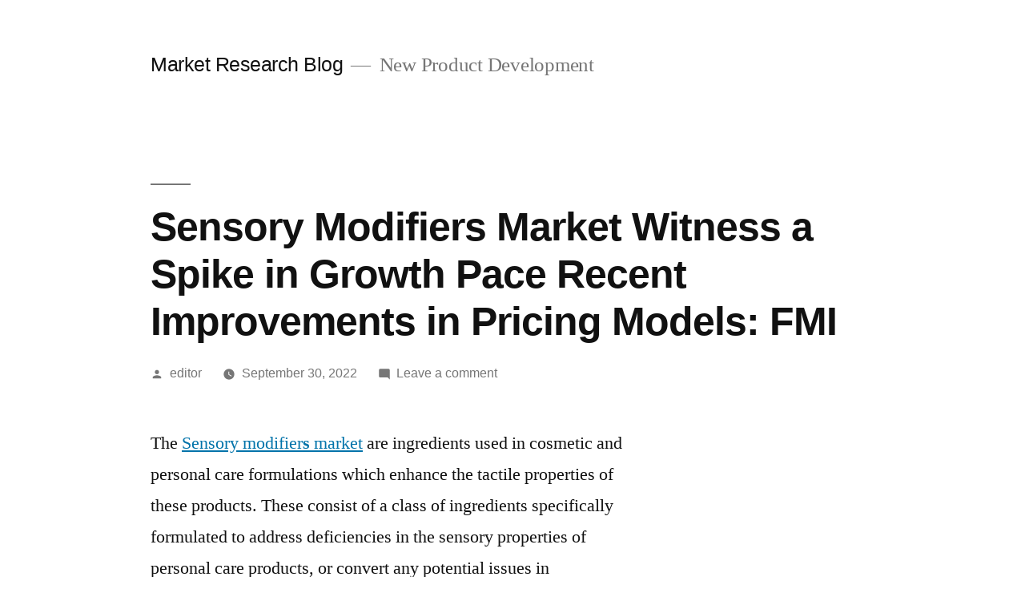

--- FILE ---
content_type: text/html; charset=UTF-8
request_url: https://marketresearchblog.org/2022/09/sensory-modifiers-market-witness-a-spike-in-growth-pace-recent-improvements-in-pricing-models-fmi-3/
body_size: 13642
content:
<!doctype html>
<html lang="en-US">
<head>
	<meta charset="UTF-8" />
	<meta name="viewport" content="width=device-width, initial-scale=1" />
	<link rel="profile" href="https://gmpg.org/xfn/11" />
	<title>Sensory Modifiers Market Witness a Spike in Growth Pace Recent Improvements in Pricing Models: FMI &#8211; Market Research Blog</title>
<meta name='robots' content='max-image-preview:large' />
<link rel="alternate" type="application/rss+xml" title="Market Research Blog &raquo; Feed" href="https://marketresearchblog.org/feed/" />
<link rel="alternate" type="application/rss+xml" title="Market Research Blog &raquo; Comments Feed" href="https://marketresearchblog.org/comments/feed/" />
<link rel="alternate" type="application/rss+xml" title="Market Research Blog &raquo; Sensory Modifiers Market Witness a Spike in Growth Pace Recent Improvements in Pricing Models: FMI Comments Feed" href="https://marketresearchblog.org/2022/09/sensory-modifiers-market-witness-a-spike-in-growth-pace-recent-improvements-in-pricing-models-fmi-3/feed/" />
<link rel="alternate" title="oEmbed (JSON)" type="application/json+oembed" href="https://marketresearchblog.org/wp-json/oembed/1.0/embed?url=https%3A%2F%2Fmarketresearchblog.org%2F2022%2F09%2Fsensory-modifiers-market-witness-a-spike-in-growth-pace-recent-improvements-in-pricing-models-fmi-3%2F" />
<link rel="alternate" title="oEmbed (XML)" type="text/xml+oembed" href="https://marketresearchblog.org/wp-json/oembed/1.0/embed?url=https%3A%2F%2Fmarketresearchblog.org%2F2022%2F09%2Fsensory-modifiers-market-witness-a-spike-in-growth-pace-recent-improvements-in-pricing-models-fmi-3%2F&#038;format=xml" />
<style id='wp-img-auto-sizes-contain-inline-css'>
img:is([sizes=auto i],[sizes^="auto," i]){contain-intrinsic-size:3000px 1500px}
/*# sourceURL=wp-img-auto-sizes-contain-inline-css */
</style>
<style id='wp-emoji-styles-inline-css'>

	img.wp-smiley, img.emoji {
		display: inline !important;
		border: none !important;
		box-shadow: none !important;
		height: 1em !important;
		width: 1em !important;
		margin: 0 0.07em !important;
		vertical-align: -0.1em !important;
		background: none !important;
		padding: 0 !important;
	}
/*# sourceURL=wp-emoji-styles-inline-css */
</style>
<style id='wp-block-library-inline-css'>
:root{--wp-block-synced-color:#7a00df;--wp-block-synced-color--rgb:122,0,223;--wp-bound-block-color:var(--wp-block-synced-color);--wp-editor-canvas-background:#ddd;--wp-admin-theme-color:#007cba;--wp-admin-theme-color--rgb:0,124,186;--wp-admin-theme-color-darker-10:#006ba1;--wp-admin-theme-color-darker-10--rgb:0,107,160.5;--wp-admin-theme-color-darker-20:#005a87;--wp-admin-theme-color-darker-20--rgb:0,90,135;--wp-admin-border-width-focus:2px}@media (min-resolution:192dpi){:root{--wp-admin-border-width-focus:1.5px}}.wp-element-button{cursor:pointer}:root .has-very-light-gray-background-color{background-color:#eee}:root .has-very-dark-gray-background-color{background-color:#313131}:root .has-very-light-gray-color{color:#eee}:root .has-very-dark-gray-color{color:#313131}:root .has-vivid-green-cyan-to-vivid-cyan-blue-gradient-background{background:linear-gradient(135deg,#00d084,#0693e3)}:root .has-purple-crush-gradient-background{background:linear-gradient(135deg,#34e2e4,#4721fb 50%,#ab1dfe)}:root .has-hazy-dawn-gradient-background{background:linear-gradient(135deg,#faaca8,#dad0ec)}:root .has-subdued-olive-gradient-background{background:linear-gradient(135deg,#fafae1,#67a671)}:root .has-atomic-cream-gradient-background{background:linear-gradient(135deg,#fdd79a,#004a59)}:root .has-nightshade-gradient-background{background:linear-gradient(135deg,#330968,#31cdcf)}:root .has-midnight-gradient-background{background:linear-gradient(135deg,#020381,#2874fc)}:root{--wp--preset--font-size--normal:16px;--wp--preset--font-size--huge:42px}.has-regular-font-size{font-size:1em}.has-larger-font-size{font-size:2.625em}.has-normal-font-size{font-size:var(--wp--preset--font-size--normal)}.has-huge-font-size{font-size:var(--wp--preset--font-size--huge)}.has-text-align-center{text-align:center}.has-text-align-left{text-align:left}.has-text-align-right{text-align:right}.has-fit-text{white-space:nowrap!important}#end-resizable-editor-section{display:none}.aligncenter{clear:both}.items-justified-left{justify-content:flex-start}.items-justified-center{justify-content:center}.items-justified-right{justify-content:flex-end}.items-justified-space-between{justify-content:space-between}.screen-reader-text{border:0;clip-path:inset(50%);height:1px;margin:-1px;overflow:hidden;padding:0;position:absolute;width:1px;word-wrap:normal!important}.screen-reader-text:focus{background-color:#ddd;clip-path:none;color:#444;display:block;font-size:1em;height:auto;left:5px;line-height:normal;padding:15px 23px 14px;text-decoration:none;top:5px;width:auto;z-index:100000}html :where(.has-border-color){border-style:solid}html :where([style*=border-top-color]){border-top-style:solid}html :where([style*=border-right-color]){border-right-style:solid}html :where([style*=border-bottom-color]){border-bottom-style:solid}html :where([style*=border-left-color]){border-left-style:solid}html :where([style*=border-width]){border-style:solid}html :where([style*=border-top-width]){border-top-style:solid}html :where([style*=border-right-width]){border-right-style:solid}html :where([style*=border-bottom-width]){border-bottom-style:solid}html :where([style*=border-left-width]){border-left-style:solid}html :where(img[class*=wp-image-]){height:auto;max-width:100%}:where(figure){margin:0 0 1em}html :where(.is-position-sticky){--wp-admin--admin-bar--position-offset:var(--wp-admin--admin-bar--height,0px)}@media screen and (max-width:600px){html :where(.is-position-sticky){--wp-admin--admin-bar--position-offset:0px}}

/*# sourceURL=wp-block-library-inline-css */
</style><style id='wp-block-archives-inline-css'>
.wp-block-archives{box-sizing:border-box}.wp-block-archives-dropdown label{display:block}
/*# sourceURL=https://marketresearchblog.org/wp-includes/blocks/archives/style.min.css */
</style>
<style id='wp-block-categories-inline-css'>
.wp-block-categories{box-sizing:border-box}.wp-block-categories.alignleft{margin-right:2em}.wp-block-categories.alignright{margin-left:2em}.wp-block-categories.wp-block-categories-dropdown.aligncenter{text-align:center}.wp-block-categories .wp-block-categories__label{display:block;width:100%}
/*# sourceURL=https://marketresearchblog.org/wp-includes/blocks/categories/style.min.css */
</style>
<style id='wp-block-heading-inline-css'>
h1:where(.wp-block-heading).has-background,h2:where(.wp-block-heading).has-background,h3:where(.wp-block-heading).has-background,h4:where(.wp-block-heading).has-background,h5:where(.wp-block-heading).has-background,h6:where(.wp-block-heading).has-background{padding:1.25em 2.375em}h1.has-text-align-left[style*=writing-mode]:where([style*=vertical-lr]),h1.has-text-align-right[style*=writing-mode]:where([style*=vertical-rl]),h2.has-text-align-left[style*=writing-mode]:where([style*=vertical-lr]),h2.has-text-align-right[style*=writing-mode]:where([style*=vertical-rl]),h3.has-text-align-left[style*=writing-mode]:where([style*=vertical-lr]),h3.has-text-align-right[style*=writing-mode]:where([style*=vertical-rl]),h4.has-text-align-left[style*=writing-mode]:where([style*=vertical-lr]),h4.has-text-align-right[style*=writing-mode]:where([style*=vertical-rl]),h5.has-text-align-left[style*=writing-mode]:where([style*=vertical-lr]),h5.has-text-align-right[style*=writing-mode]:where([style*=vertical-rl]),h6.has-text-align-left[style*=writing-mode]:where([style*=vertical-lr]),h6.has-text-align-right[style*=writing-mode]:where([style*=vertical-rl]){rotate:180deg}
/*# sourceURL=https://marketresearchblog.org/wp-includes/blocks/heading/style.min.css */
</style>
<style id='wp-block-latest-comments-inline-css'>
ol.wp-block-latest-comments{box-sizing:border-box;margin-left:0}:where(.wp-block-latest-comments:not([style*=line-height] .wp-block-latest-comments__comment)){line-height:1.1}:where(.wp-block-latest-comments:not([style*=line-height] .wp-block-latest-comments__comment-excerpt p)){line-height:1.8}.has-dates :where(.wp-block-latest-comments:not([style*=line-height])),.has-excerpts :where(.wp-block-latest-comments:not([style*=line-height])){line-height:1.5}.wp-block-latest-comments .wp-block-latest-comments{padding-left:0}.wp-block-latest-comments__comment{list-style:none;margin-bottom:1em}.has-avatars .wp-block-latest-comments__comment{list-style:none;min-height:2.25em}.has-avatars .wp-block-latest-comments__comment .wp-block-latest-comments__comment-excerpt,.has-avatars .wp-block-latest-comments__comment .wp-block-latest-comments__comment-meta{margin-left:3.25em}.wp-block-latest-comments__comment-excerpt p{font-size:.875em;margin:.36em 0 1.4em}.wp-block-latest-comments__comment-date{display:block;font-size:.75em}.wp-block-latest-comments .avatar,.wp-block-latest-comments__comment-avatar{border-radius:1.5em;display:block;float:left;height:2.5em;margin-right:.75em;width:2.5em}.wp-block-latest-comments[class*=-font-size] a,.wp-block-latest-comments[style*=font-size] a{font-size:inherit}
/*# sourceURL=https://marketresearchblog.org/wp-includes/blocks/latest-comments/style.min.css */
</style>
<style id='wp-block-latest-posts-inline-css'>
.wp-block-latest-posts{box-sizing:border-box}.wp-block-latest-posts.alignleft{margin-right:2em}.wp-block-latest-posts.alignright{margin-left:2em}.wp-block-latest-posts.wp-block-latest-posts__list{list-style:none}.wp-block-latest-posts.wp-block-latest-posts__list li{clear:both;overflow-wrap:break-word}.wp-block-latest-posts.is-grid{display:flex;flex-wrap:wrap}.wp-block-latest-posts.is-grid li{margin:0 1.25em 1.25em 0;width:100%}@media (min-width:600px){.wp-block-latest-posts.columns-2 li{width:calc(50% - .625em)}.wp-block-latest-posts.columns-2 li:nth-child(2n){margin-right:0}.wp-block-latest-posts.columns-3 li{width:calc(33.33333% - .83333em)}.wp-block-latest-posts.columns-3 li:nth-child(3n){margin-right:0}.wp-block-latest-posts.columns-4 li{width:calc(25% - .9375em)}.wp-block-latest-posts.columns-4 li:nth-child(4n){margin-right:0}.wp-block-latest-posts.columns-5 li{width:calc(20% - 1em)}.wp-block-latest-posts.columns-5 li:nth-child(5n){margin-right:0}.wp-block-latest-posts.columns-6 li{width:calc(16.66667% - 1.04167em)}.wp-block-latest-posts.columns-6 li:nth-child(6n){margin-right:0}}:root :where(.wp-block-latest-posts.is-grid){padding:0}:root :where(.wp-block-latest-posts.wp-block-latest-posts__list){padding-left:0}.wp-block-latest-posts__post-author,.wp-block-latest-posts__post-date{display:block;font-size:.8125em}.wp-block-latest-posts__post-excerpt,.wp-block-latest-posts__post-full-content{margin-bottom:1em;margin-top:.5em}.wp-block-latest-posts__featured-image a{display:inline-block}.wp-block-latest-posts__featured-image img{height:auto;max-width:100%;width:auto}.wp-block-latest-posts__featured-image.alignleft{float:left;margin-right:1em}.wp-block-latest-posts__featured-image.alignright{float:right;margin-left:1em}.wp-block-latest-posts__featured-image.aligncenter{margin-bottom:1em;text-align:center}
/*# sourceURL=https://marketresearchblog.org/wp-includes/blocks/latest-posts/style.min.css */
</style>
<style id='wp-block-search-inline-css'>
.wp-block-search__button{margin-left:10px;word-break:normal}.wp-block-search__button.has-icon{line-height:0}.wp-block-search__button svg{height:1.25em;min-height:24px;min-width:24px;width:1.25em;fill:currentColor;vertical-align:text-bottom}:where(.wp-block-search__button){border:1px solid #ccc;padding:6px 10px}.wp-block-search__inside-wrapper{display:flex;flex:auto;flex-wrap:nowrap;max-width:100%}.wp-block-search__label{width:100%}.wp-block-search.wp-block-search__button-only .wp-block-search__button{box-sizing:border-box;display:flex;flex-shrink:0;justify-content:center;margin-left:0;max-width:100%}.wp-block-search.wp-block-search__button-only .wp-block-search__inside-wrapper{min-width:0!important;transition-property:width}.wp-block-search.wp-block-search__button-only .wp-block-search__input{flex-basis:100%;transition-duration:.3s}.wp-block-search.wp-block-search__button-only.wp-block-search__searchfield-hidden,.wp-block-search.wp-block-search__button-only.wp-block-search__searchfield-hidden .wp-block-search__inside-wrapper{overflow:hidden}.wp-block-search.wp-block-search__button-only.wp-block-search__searchfield-hidden .wp-block-search__input{border-left-width:0!important;border-right-width:0!important;flex-basis:0;flex-grow:0;margin:0;min-width:0!important;padding-left:0!important;padding-right:0!important;width:0!important}:where(.wp-block-search__input){appearance:none;border:1px solid #949494;flex-grow:1;font-family:inherit;font-size:inherit;font-style:inherit;font-weight:inherit;letter-spacing:inherit;line-height:inherit;margin-left:0;margin-right:0;min-width:3rem;padding:8px;text-decoration:unset!important;text-transform:inherit}:where(.wp-block-search__button-inside .wp-block-search__inside-wrapper){background-color:#fff;border:1px solid #949494;box-sizing:border-box;padding:4px}:where(.wp-block-search__button-inside .wp-block-search__inside-wrapper) .wp-block-search__input{border:none;border-radius:0;padding:0 4px}:where(.wp-block-search__button-inside .wp-block-search__inside-wrapper) .wp-block-search__input:focus{outline:none}:where(.wp-block-search__button-inside .wp-block-search__inside-wrapper) :where(.wp-block-search__button){padding:4px 8px}.wp-block-search.aligncenter .wp-block-search__inside-wrapper{margin:auto}.wp-block[data-align=right] .wp-block-search.wp-block-search__button-only .wp-block-search__inside-wrapper{float:right}
/*# sourceURL=https://marketresearchblog.org/wp-includes/blocks/search/style.min.css */
</style>
<style id='wp-block-search-theme-inline-css'>
.wp-block-search .wp-block-search__label{font-weight:700}.wp-block-search__button{border:1px solid #ccc;padding:.375em .625em}
/*# sourceURL=https://marketresearchblog.org/wp-includes/blocks/search/theme.min.css */
</style>
<style id='wp-block-group-inline-css'>
.wp-block-group{box-sizing:border-box}:where(.wp-block-group.wp-block-group-is-layout-constrained){position:relative}
/*# sourceURL=https://marketresearchblog.org/wp-includes/blocks/group/style.min.css */
</style>
<style id='wp-block-group-theme-inline-css'>
:where(.wp-block-group.has-background){padding:1.25em 2.375em}
/*# sourceURL=https://marketresearchblog.org/wp-includes/blocks/group/theme.min.css */
</style>
<style id='global-styles-inline-css'>
:root{--wp--preset--aspect-ratio--square: 1;--wp--preset--aspect-ratio--4-3: 4/3;--wp--preset--aspect-ratio--3-4: 3/4;--wp--preset--aspect-ratio--3-2: 3/2;--wp--preset--aspect-ratio--2-3: 2/3;--wp--preset--aspect-ratio--16-9: 16/9;--wp--preset--aspect-ratio--9-16: 9/16;--wp--preset--color--black: #000000;--wp--preset--color--cyan-bluish-gray: #abb8c3;--wp--preset--color--white: #FFF;--wp--preset--color--pale-pink: #f78da7;--wp--preset--color--vivid-red: #cf2e2e;--wp--preset--color--luminous-vivid-orange: #ff6900;--wp--preset--color--luminous-vivid-amber: #fcb900;--wp--preset--color--light-green-cyan: #7bdcb5;--wp--preset--color--vivid-green-cyan: #00d084;--wp--preset--color--pale-cyan-blue: #8ed1fc;--wp--preset--color--vivid-cyan-blue: #0693e3;--wp--preset--color--vivid-purple: #9b51e0;--wp--preset--color--primary: #0073a8;--wp--preset--color--secondary: #005075;--wp--preset--color--dark-gray: #111;--wp--preset--color--light-gray: #767676;--wp--preset--gradient--vivid-cyan-blue-to-vivid-purple: linear-gradient(135deg,rgb(6,147,227) 0%,rgb(155,81,224) 100%);--wp--preset--gradient--light-green-cyan-to-vivid-green-cyan: linear-gradient(135deg,rgb(122,220,180) 0%,rgb(0,208,130) 100%);--wp--preset--gradient--luminous-vivid-amber-to-luminous-vivid-orange: linear-gradient(135deg,rgb(252,185,0) 0%,rgb(255,105,0) 100%);--wp--preset--gradient--luminous-vivid-orange-to-vivid-red: linear-gradient(135deg,rgb(255,105,0) 0%,rgb(207,46,46) 100%);--wp--preset--gradient--very-light-gray-to-cyan-bluish-gray: linear-gradient(135deg,rgb(238,238,238) 0%,rgb(169,184,195) 100%);--wp--preset--gradient--cool-to-warm-spectrum: linear-gradient(135deg,rgb(74,234,220) 0%,rgb(151,120,209) 20%,rgb(207,42,186) 40%,rgb(238,44,130) 60%,rgb(251,105,98) 80%,rgb(254,248,76) 100%);--wp--preset--gradient--blush-light-purple: linear-gradient(135deg,rgb(255,206,236) 0%,rgb(152,150,240) 100%);--wp--preset--gradient--blush-bordeaux: linear-gradient(135deg,rgb(254,205,165) 0%,rgb(254,45,45) 50%,rgb(107,0,62) 100%);--wp--preset--gradient--luminous-dusk: linear-gradient(135deg,rgb(255,203,112) 0%,rgb(199,81,192) 50%,rgb(65,88,208) 100%);--wp--preset--gradient--pale-ocean: linear-gradient(135deg,rgb(255,245,203) 0%,rgb(182,227,212) 50%,rgb(51,167,181) 100%);--wp--preset--gradient--electric-grass: linear-gradient(135deg,rgb(202,248,128) 0%,rgb(113,206,126) 100%);--wp--preset--gradient--midnight: linear-gradient(135deg,rgb(2,3,129) 0%,rgb(40,116,252) 100%);--wp--preset--font-size--small: 19.5px;--wp--preset--font-size--medium: 20px;--wp--preset--font-size--large: 36.5px;--wp--preset--font-size--x-large: 42px;--wp--preset--font-size--normal: 22px;--wp--preset--font-size--huge: 49.5px;--wp--preset--spacing--20: 0.44rem;--wp--preset--spacing--30: 0.67rem;--wp--preset--spacing--40: 1rem;--wp--preset--spacing--50: 1.5rem;--wp--preset--spacing--60: 2.25rem;--wp--preset--spacing--70: 3.38rem;--wp--preset--spacing--80: 5.06rem;--wp--preset--shadow--natural: 6px 6px 9px rgba(0, 0, 0, 0.2);--wp--preset--shadow--deep: 12px 12px 50px rgba(0, 0, 0, 0.4);--wp--preset--shadow--sharp: 6px 6px 0px rgba(0, 0, 0, 0.2);--wp--preset--shadow--outlined: 6px 6px 0px -3px rgb(255, 255, 255), 6px 6px rgb(0, 0, 0);--wp--preset--shadow--crisp: 6px 6px 0px rgb(0, 0, 0);}:where(.is-layout-flex){gap: 0.5em;}:where(.is-layout-grid){gap: 0.5em;}body .is-layout-flex{display: flex;}.is-layout-flex{flex-wrap: wrap;align-items: center;}.is-layout-flex > :is(*, div){margin: 0;}body .is-layout-grid{display: grid;}.is-layout-grid > :is(*, div){margin: 0;}:where(.wp-block-columns.is-layout-flex){gap: 2em;}:where(.wp-block-columns.is-layout-grid){gap: 2em;}:where(.wp-block-post-template.is-layout-flex){gap: 1.25em;}:where(.wp-block-post-template.is-layout-grid){gap: 1.25em;}.has-black-color{color: var(--wp--preset--color--black) !important;}.has-cyan-bluish-gray-color{color: var(--wp--preset--color--cyan-bluish-gray) !important;}.has-white-color{color: var(--wp--preset--color--white) !important;}.has-pale-pink-color{color: var(--wp--preset--color--pale-pink) !important;}.has-vivid-red-color{color: var(--wp--preset--color--vivid-red) !important;}.has-luminous-vivid-orange-color{color: var(--wp--preset--color--luminous-vivid-orange) !important;}.has-luminous-vivid-amber-color{color: var(--wp--preset--color--luminous-vivid-amber) !important;}.has-light-green-cyan-color{color: var(--wp--preset--color--light-green-cyan) !important;}.has-vivid-green-cyan-color{color: var(--wp--preset--color--vivid-green-cyan) !important;}.has-pale-cyan-blue-color{color: var(--wp--preset--color--pale-cyan-blue) !important;}.has-vivid-cyan-blue-color{color: var(--wp--preset--color--vivid-cyan-blue) !important;}.has-vivid-purple-color{color: var(--wp--preset--color--vivid-purple) !important;}.has-black-background-color{background-color: var(--wp--preset--color--black) !important;}.has-cyan-bluish-gray-background-color{background-color: var(--wp--preset--color--cyan-bluish-gray) !important;}.has-white-background-color{background-color: var(--wp--preset--color--white) !important;}.has-pale-pink-background-color{background-color: var(--wp--preset--color--pale-pink) !important;}.has-vivid-red-background-color{background-color: var(--wp--preset--color--vivid-red) !important;}.has-luminous-vivid-orange-background-color{background-color: var(--wp--preset--color--luminous-vivid-orange) !important;}.has-luminous-vivid-amber-background-color{background-color: var(--wp--preset--color--luminous-vivid-amber) !important;}.has-light-green-cyan-background-color{background-color: var(--wp--preset--color--light-green-cyan) !important;}.has-vivid-green-cyan-background-color{background-color: var(--wp--preset--color--vivid-green-cyan) !important;}.has-pale-cyan-blue-background-color{background-color: var(--wp--preset--color--pale-cyan-blue) !important;}.has-vivid-cyan-blue-background-color{background-color: var(--wp--preset--color--vivid-cyan-blue) !important;}.has-vivid-purple-background-color{background-color: var(--wp--preset--color--vivid-purple) !important;}.has-black-border-color{border-color: var(--wp--preset--color--black) !important;}.has-cyan-bluish-gray-border-color{border-color: var(--wp--preset--color--cyan-bluish-gray) !important;}.has-white-border-color{border-color: var(--wp--preset--color--white) !important;}.has-pale-pink-border-color{border-color: var(--wp--preset--color--pale-pink) !important;}.has-vivid-red-border-color{border-color: var(--wp--preset--color--vivid-red) !important;}.has-luminous-vivid-orange-border-color{border-color: var(--wp--preset--color--luminous-vivid-orange) !important;}.has-luminous-vivid-amber-border-color{border-color: var(--wp--preset--color--luminous-vivid-amber) !important;}.has-light-green-cyan-border-color{border-color: var(--wp--preset--color--light-green-cyan) !important;}.has-vivid-green-cyan-border-color{border-color: var(--wp--preset--color--vivid-green-cyan) !important;}.has-pale-cyan-blue-border-color{border-color: var(--wp--preset--color--pale-cyan-blue) !important;}.has-vivid-cyan-blue-border-color{border-color: var(--wp--preset--color--vivid-cyan-blue) !important;}.has-vivid-purple-border-color{border-color: var(--wp--preset--color--vivid-purple) !important;}.has-vivid-cyan-blue-to-vivid-purple-gradient-background{background: var(--wp--preset--gradient--vivid-cyan-blue-to-vivid-purple) !important;}.has-light-green-cyan-to-vivid-green-cyan-gradient-background{background: var(--wp--preset--gradient--light-green-cyan-to-vivid-green-cyan) !important;}.has-luminous-vivid-amber-to-luminous-vivid-orange-gradient-background{background: var(--wp--preset--gradient--luminous-vivid-amber-to-luminous-vivid-orange) !important;}.has-luminous-vivid-orange-to-vivid-red-gradient-background{background: var(--wp--preset--gradient--luminous-vivid-orange-to-vivid-red) !important;}.has-very-light-gray-to-cyan-bluish-gray-gradient-background{background: var(--wp--preset--gradient--very-light-gray-to-cyan-bluish-gray) !important;}.has-cool-to-warm-spectrum-gradient-background{background: var(--wp--preset--gradient--cool-to-warm-spectrum) !important;}.has-blush-light-purple-gradient-background{background: var(--wp--preset--gradient--blush-light-purple) !important;}.has-blush-bordeaux-gradient-background{background: var(--wp--preset--gradient--blush-bordeaux) !important;}.has-luminous-dusk-gradient-background{background: var(--wp--preset--gradient--luminous-dusk) !important;}.has-pale-ocean-gradient-background{background: var(--wp--preset--gradient--pale-ocean) !important;}.has-electric-grass-gradient-background{background: var(--wp--preset--gradient--electric-grass) !important;}.has-midnight-gradient-background{background: var(--wp--preset--gradient--midnight) !important;}.has-small-font-size{font-size: var(--wp--preset--font-size--small) !important;}.has-medium-font-size{font-size: var(--wp--preset--font-size--medium) !important;}.has-large-font-size{font-size: var(--wp--preset--font-size--large) !important;}.has-x-large-font-size{font-size: var(--wp--preset--font-size--x-large) !important;}
/*# sourceURL=global-styles-inline-css */
</style>

<style id='classic-theme-styles-inline-css'>
/*! This file is auto-generated */
.wp-block-button__link{color:#fff;background-color:#32373c;border-radius:9999px;box-shadow:none;text-decoration:none;padding:calc(.667em + 2px) calc(1.333em + 2px);font-size:1.125em}.wp-block-file__button{background:#32373c;color:#fff;text-decoration:none}
/*# sourceURL=/wp-includes/css/classic-themes.min.css */
</style>
<link rel='stylesheet' id='twentynineteen-style-css' href='https://marketresearchblog.org/wp-content/themes/twentynineteen/style.css?ver=2.1' media='all' />
<link rel='stylesheet' id='twentynineteen-print-style-css' href='https://marketresearchblog.org/wp-content/themes/twentynineteen/print.css?ver=2.1' media='print' />
<link rel="https://api.w.org/" href="https://marketresearchblog.org/wp-json/" /><link rel="alternate" title="JSON" type="application/json" href="https://marketresearchblog.org/wp-json/wp/v2/posts/170523" /><link rel="EditURI" type="application/rsd+xml" title="RSD" href="https://marketresearchblog.org/xmlrpc.php?rsd" />
<meta name="generator" content="WordPress 6.9" />
<link rel="canonical" href="https://marketresearchblog.org/2022/09/sensory-modifiers-market-witness-a-spike-in-growth-pace-recent-improvements-in-pricing-models-fmi-3/" />
<link rel='shortlink' href='https://marketresearchblog.org/?p=170523' />
	<script async src="https://pagead2.googlesyndication.com/pagead/js/adsbygoogle.js?client=ca-pub-8666583317659688"
     crossorigin="anonymous"></script>
</head>

<body class="wp-singular post-template-default single single-post postid-170523 single-format-standard wp-embed-responsive wp-theme-twentynineteen singular image-filters-enabled">
<div id="page" class="site">
	<a class="skip-link screen-reader-text" href="#content">Skip to content</a>

		<header id="masthead" class="site-header">

			<div class="site-branding-container">
				<div class="site-branding">

								<p class="site-title"><a href="https://marketresearchblog.org/" rel="home">Market Research Blog</a></p>
			
				<p class="site-description">
				New Product Development			</p>
			</div><!-- .site-branding -->
			</div><!-- .site-branding-container -->

					</header><!-- #masthead -->

	<div id="content" class="site-content">

	<div id="primary" class="content-area">
		<main id="main" class="site-main">

			
<article id="post-170523" class="post-170523 post type-post status-publish format-standard hentry category-pr entry">
		<header class="entry-header">
		
<h1 class="entry-title">Sensory Modifiers Market Witness a Spike in Growth Pace Recent Improvements in Pricing Models: FMI</h1>
<div class="entry-meta">
	<span class="byline"><svg class="svg-icon" width="16" height="16" aria-hidden="true" role="img" focusable="false" viewBox="0 0 24 24" version="1.1" xmlns="http://www.w3.org/2000/svg" xmlns:xlink="http://www.w3.org/1999/xlink"><path d="M12 12c2.21 0 4-1.79 4-4s-1.79-4-4-4-4 1.79-4 4 1.79 4 4 4zm0 2c-2.67 0-8 1.34-8 4v2h16v-2c0-2.66-5.33-4-8-4z"></path><path d="M0 0h24v24H0z" fill="none"></path></svg><span class="screen-reader-text">Posted by</span><span class="author vcard"><a class="url fn n" href="https://marketresearchblog.org/author/editor/">editor</a></span></span>	<span class="posted-on"><svg class="svg-icon" width="16" height="16" aria-hidden="true" role="img" focusable="false" xmlns="http://www.w3.org/2000/svg" viewBox="0 0 24 24"><defs><path id="a" d="M0 0h24v24H0V0z"></path></defs><clipPath id="b"><use xlink:href="#a" overflow="visible"></use></clipPath><path clip-path="url(#b)" d="M12 2C6.5 2 2 6.5 2 12s4.5 10 10 10 10-4.5 10-10S17.5 2 12 2zm4.2 14.2L11 13V7h1.5v5.2l4.5 2.7-.8 1.3z"></path></svg><a href="https://marketresearchblog.org/2022/09/sensory-modifiers-market-witness-a-spike-in-growth-pace-recent-improvements-in-pricing-models-fmi-3/" rel="bookmark"><time class="entry-date published updated" datetime="2022-09-30T19:06:06+00:00">September 30, 2022</time></a></span>	<span class="comment-count">
				<span class="comments-link"><svg class="svg-icon" width="16" height="16" aria-hidden="true" role="img" focusable="false" viewBox="0 0 24 24" version="1.1" xmlns="http://www.w3.org/2000/svg" xmlns:xlink="http://www.w3.org/1999/xlink"><path d="M21.99 4c0-1.1-.89-2-1.99-2H4c-1.1 0-2 .9-2 2v12c0 1.1.9 2 2 2h14l4 4-.01-18z"></path><path d="M0 0h24v24H0z" fill="none"></path></svg><a href="https://marketresearchblog.org/2022/09/sensory-modifiers-market-witness-a-spike-in-growth-pace-recent-improvements-in-pricing-models-fmi-3/#respond">Leave a comment<span class="screen-reader-text"> on Sensory Modifiers Market Witness a Spike in Growth Pace Recent Improvements in Pricing Models: FMI</span></a></span>	</span>
	</div><!-- .entry-meta -->
	</header>
	
	<div class="entry-content">
		<p>The <a href="https://www.futuremarketinsights.com/reports/sensory-modifiers-market">Sensory modifier<strong>s</strong> market</a> are ingredients used in cosmetic and personal care formulations which enhance the tactile properties of these products. These consist of a class of ingredients specifically formulated to address deficiencies in the sensory properties of personal care products, or convert any potential issues in formulations impacting the sensory properties into something which results in an optimum experience for consumers.</p>
<p>The global Sensory Modifiers market has experienced a steady growth dynamic over the past decade and is expected to continue the same over the forecast period. The sensory modifiers market is attributed to an essence of a number of regional and global players, in addition to a limited number of local players. The sensory modifiers market is sensed to expand into new geographies, mostly developing regions as more and more new cosmetics and personal care formulations are evolving in these regions which are attributed to boosting demand for sensory modifiers over the forecast period.</p>
<p>Increasing awareness of the product content and label is expected to drive cosmetic manufacturers to upgrade their existing product offerings by introducing higher quality natural sensory modifiers. The major producers of sensory modifiers are responding rapidly to the growing consumer demand by improving the overall experience of the product with multi-sensory effect to increase the sensory modifiers application scope.</p>
<p><strong>To Get a Sample Copy of the Report visit @<br />
</strong><a href="https://www.futuremarketinsights.com/reports/brochure/rep-gb-6828">https://www.futuremarketinsights.com/reports/brochure/rep-gb-6828</a></p>
<p><strong>Reasons for Covering Sensory Modifiers Market Title:</strong></p>
<p>A large number of products recall and failure occurred over the last few years in cosmetics and personal care industry owing to the lack of sensory note in products. Overcrowded shelves of cosmetic products have lead manufacturers to improve sensory note of products as a differentiating strategy which in turn has fueled demand for sensory modifiers over varied geographies. Stride over achieving a soothing good feel end product by key manufacturers is expected to keep steady demand for sensory modifiers in established markets and increase demand for the sensory modifiers in emerging regions over the forecast period. Recent product launches in sensory modifiers market indicated a series of new variants in terms of raw material used and functionality is further anticipated to drive growth for sensory modifiers market over the forecast period.</p>
<p><strong>Global Sensory Modifiers Market: Key Players:</strong></p>
<p>Some of the key players operating in the global Sensory Modifiers market are, Koninklijke DSM N.V., E. I. du Pont de Nemours and Company, BASF SE, Cargill, Incorporated, Alchemy Ingredients,  Solabia Group, Momentive Performance Materials, Sensient Cosmetic Technologies, BASF SE, Naturex group, Croda International Plc., Gattefossé, SEPPIC, Kobo Products Inc. and others</p>
<p><strong>Key Product Launches in Sensory Modifiers Market</strong></p>
<p>The key product launches that have been observed in the Sensory Modifiers market over the recent years have seen launches targeting ethical buyers and vegan populations:</p>
<ul>
<li>In 2017, Gattefossé launched a sensory modifiers named EMULIUM MELLIFERA for the worldwide consumer base. The product is intended to target the multi-functional and natural sensory modifiers demand over the global sensory modifiers market.</li>
<li>In 2017, Kobo Products Inc. launched KoboGel D5 and KoboGel Aqua sensory modifiers. The sensory modifiers is pre-pigmented and is available in shades of dark, medium, and light. The sensory modifiers products are placed to target the soft focus characteristic demand from consumers.</li>
</ul>
<p><strong>Revenue Share of Major Players in Cosmetics Manufacturing:</strong></p>
<p><strong>Opportunities for Market Participants in Sensory Modifiers Market</strong></p>
<p>Developed regions like North America and Europe stands as the major growing region in terms of value and volume of overall sensory modifiers market. The developing regions of the Asia Pacific and Latin America to experience higher demand dynamics in synthetic segment whereas a slower growth dynamics in natural segments. This attributed to the low awareness of natural trend in the region. The anti-aging segment is expected to form a substantial revenue generating segment owing to consumer expressing inclination towards feel and texture. Over the forecast period, the natural segment is expected to gain faster growth rates resulting in significant growth of the sensory modifiers market.</p>
<p><strong>Brief Approach to Research</strong></p>
<p>Our company will follow a modeling-based approach and triangulation methodology to estimate data covered in this report. A detailed market understanding and assessment of the distribution channel, form, application and end use of the product segments covered in the study is followed by carrying out a demand-side approach to estimate the sales of target product segments, which is then cross-referenced with a supply-side assessment of value generated over a pre-defined period. The statistics and data are collected at a regional level, consolidated and synthesized at a global level to estimate the overall market sizes.</p>
<p><strong>Ask an Analyst @</strong><strong><br />
</strong><a href="https://www.futuremarketinsights.com/ask-question/rep-gb-6828">https://www.futuremarketinsights.com/ask-question/rep-gb-6828</a></p>
<p><strong>Global Sensory Modifiers Market: Segmentation:</strong></p>
<p>On the basis of nature, the global Sensory Modifiers market has been segmented as –</p>
<ul>
<li>Natural</li>
<li>Synthetic</li>
</ul>
<p>On the basis of function, the global Sensory Modifiers market has been segmented as –</p>
<ul>
<li>Gloss</li>
<li>Color</li>
<li>Odor</li>
<li>Firmness/consistency</li>
<li>Texture</li>
<li>Others</li>
</ul>
<p>On the basis of application, the global Sensory Modifiers market has been segmented as –</p>
<ul>
<li>Make-up</li>
<li>Skin Care</li>
<li>Face Cream</li>
<li>Anti-aging</li>
<li>Sun Protection</li>
<li>Hair Care</li>
<li>Personal Hygiene</li>
<li>Others</li>
</ul>
<p>On the basis of type, the global Sensory Modifiers market has been segmented as –</p>
<ul>
<li>Emollients</li>
<li>Occlusive</li>
<li>Humectants</li>
<li>Others</li>
</ul>
<p>On the basis of form, the global Sensory Modifiers market has been segmented as –</p>
<ul>
<li>Powder</li>
<li>Liquid</li>
<li>Semi-solids</li>
</ul>
<p><strong>Check Related Links Here: </strong></p>
<p><a href="https://www.slideshare.net/RupeshBidkar2/dishwashing-detergent-market-sales-are-projected-to-increase-at-apdf">https://www.slideshare.net/RupeshBidkar2/dishwashing-detergent-market-sales-are-projected-to-increase-at-apdf</a></p>
<p><a href="https://www.mediafire.com/file/x38ru0vbkpfcnf8/Dishwashing+detergent+Market+Sales+are+projected+to+increase+at+a.pdf/file">https://www.mediafire.com/file/x38ru0vbkpfcnf8/Dishwashing+detergent+Market+Sales+are+projected+to+increase+at+a.pdf/file</a></p>
<p><a href="https://www.scribd.com/document/597356544/Dishwashing-Detergent-Market-Sales-Are-Projected-to-Increase-at-A">https://www.scribd.com/document/597356544/Dishwashing-Detergent-Market-Sales-Are-Projected-to-Increase-at-A</a></p>
<p><a href="https://diigo.com/0q5i8m">https://diigo.com/0q5i8m</a></p>
<p><strong>About Future Market Insights (FMI)</strong></p>
<p>Future Market Insights (ESOMAR certified market research organization and a member of Greater New York Chamber of Commerce) provides in-depth insights into governing factors elevating the demand in the market. It discloses opportunities that will favor the market growth in various segments on the basis of Source, Application, Sales Channel and End Use over the next 10-years.</p>
<p><strong>Contact</strong>:</p>
<p>Future Market Insights Inc.<br />
Christiana Corporate, 200 Continental Drive,<br />
Suite 401, Newark, Delaware &#8211; 19713, USA<br />
T: +1-845-579-5705<strong><br />
For Sales Enquiries:</strong> <a href="mailto:sales@futuremarketinsights.com">sales@futuremarketinsights.com</a><br />
<strong>Browse latest Market Reports: </strong><a href="https://www.futuremarketinsights.com/reports">https://www.futuremarketinsights.com/reports</a><br />
<a href="https://www.linkedin.com/company/future-market-insights/">LinkedIn</a>| <a href="https://twitter.com/FMI_Research">Twitter</a>| <a href="https://www.futuremarketinsights.com/blogs">Blogs</a></p>
	</div><!-- .entry-content -->

	<footer class="entry-footer">
		<span class="byline"><svg class="svg-icon" width="16" height="16" aria-hidden="true" role="img" focusable="false" viewBox="0 0 24 24" version="1.1" xmlns="http://www.w3.org/2000/svg" xmlns:xlink="http://www.w3.org/1999/xlink"><path d="M12 12c2.21 0 4-1.79 4-4s-1.79-4-4-4-4 1.79-4 4 1.79 4 4 4zm0 2c-2.67 0-8 1.34-8 4v2h16v-2c0-2.66-5.33-4-8-4z"></path><path d="M0 0h24v24H0z" fill="none"></path></svg><span class="screen-reader-text">Posted by</span><span class="author vcard"><a class="url fn n" href="https://marketresearchblog.org/author/editor/">editor</a></span></span><span class="posted-on"><svg class="svg-icon" width="16" height="16" aria-hidden="true" role="img" focusable="false" xmlns="http://www.w3.org/2000/svg" viewBox="0 0 24 24"><defs><path id="a" d="M0 0h24v24H0V0z"></path></defs><clipPath id="b"><use xlink:href="#a" overflow="visible"></use></clipPath><path clip-path="url(#b)" d="M12 2C6.5 2 2 6.5 2 12s4.5 10 10 10 10-4.5 10-10S17.5 2 12 2zm4.2 14.2L11 13V7h1.5v5.2l4.5 2.7-.8 1.3z"></path></svg><a href="https://marketresearchblog.org/2022/09/sensory-modifiers-market-witness-a-spike-in-growth-pace-recent-improvements-in-pricing-models-fmi-3/" rel="bookmark"><time class="entry-date published updated" datetime="2022-09-30T19:06:06+00:00">September 30, 2022</time></a></span><span class="cat-links"><svg class="svg-icon" width="16" height="16" aria-hidden="true" role="img" focusable="false" xmlns="http://www.w3.org/2000/svg" viewBox="0 0 24 24"><path d="M10 4H4c-1.1 0-1.99.9-1.99 2L2 18c0 1.1.9 2 2 2h16c1.1 0 2-.9 2-2V8c0-1.1-.9-2-2-2h-8l-2-2z"></path><path d="M0 0h24v24H0z" fill="none"></path></svg><span class="screen-reader-text">Posted in</span><a href="https://marketresearchblog.org/category/pr/" rel="category tag">Press Release</a></span>	</footer><!-- .entry-footer -->

				
</article><!-- #post-170523 -->

	<nav class="navigation post-navigation" aria-label="Posts">
		<h2 class="screen-reader-text">Post navigation</h2>
		<div class="nav-links"><div class="nav-previous"><a href="https://marketresearchblog.org/2022/09/sports-protective-equipment-market-is-picking-up-steadily-after-a-hiatus-and-recovery-period-after-the-global-financial-crisis-fmi-3/" rel="prev"><span class="meta-nav" aria-hidden="true">Previous Post</span> <span class="screen-reader-text">Previous post:</span> <br/><span class="post-title">Sports Protective Equipment Market is Picking up Steadily, after a Hiatus And Recovery Period after the Global Financial Crisis | FMI</span></a></div><div class="nav-next"><a href="https://marketresearchblog.org/2022/09/single-use-sterilization-wraps-market-dominance-of-the-leading-companies-over-the-global-industry/" rel="next"><span class="meta-nav" aria-hidden="true">Next Post</span> <span class="screen-reader-text">Next post:</span> <br/><span class="post-title">Single-Use Sterilization Wraps Market Dominance of the Leading Companies Over the Global Industry</span></a></div></div>
	</nav>
<div id="comments" class="comments-area">
	<div class="comments-title-wrap no-responses">
		<h2 class="comments-title">
		Leave a comment		</h2><!-- .comments-title -->
			</div><!-- .comments-title-flex -->
		<div id="respond" class="comment-respond">
		<h3 id="reply-title" class="comment-reply-title"> <small><a rel="nofollow" id="cancel-comment-reply-link" href="/2022/09/sensory-modifiers-market-witness-a-spike-in-growth-pace-recent-improvements-in-pricing-models-fmi-3/#respond" style="display:none;">Cancel reply</a></small></h3><form action="https://marketresearchblog.org/wp-comments-post.php" method="post" id="commentform" class="comment-form"><p class="comment-notes"><span id="email-notes">Your email address will not be published.</span> <span class="required-field-message">Required fields are marked <span class="required">*</span></span></p><p class="comment-form-comment"><label for="comment">Comment <span class="required">*</span></label> <textarea id="comment" name="comment" cols="45" rows="5" maxlength="65525" required></textarea></p><p class="comment-form-author"><label for="author">Name <span class="required">*</span></label> <input id="author" name="author" type="text" value="" size="30" maxlength="245" autocomplete="name" required /></p>
<p class="comment-form-email"><label for="email">Email <span class="required">*</span></label> <input id="email" name="email" type="email" value="" size="30" maxlength="100" aria-describedby="email-notes" autocomplete="email" required /></p>
<p class="comment-form-url"><label for="url">Website</label> <input id="url" name="url" type="url" value="" size="30" maxlength="200" autocomplete="url" /></p>
<p class="comment-form-cookies-consent"><input id="wp-comment-cookies-consent" name="wp-comment-cookies-consent" type="checkbox" value="yes" /> <label for="wp-comment-cookies-consent">Save my name, email, and website in this browser for the next time I comment.</label></p>
<p class="form-submit"><input name="submit" type="submit" id="submit" class="submit" value="Post Comment" /> <input type='hidden' name='comment_post_ID' value='170523' id='comment_post_ID' />
<input type='hidden' name='comment_parent' id='comment_parent' value='0' />
</p></form>	</div><!-- #respond -->
	</div><!-- #comments -->

		</main><!-- #main -->
	</div><!-- #primary -->


	</div><!-- #content -->

	<footer id="colophon" class="site-footer">
		
	<aside class="widget-area" role="complementary" aria-label="Footer">
							<div class="widget-column footer-widget-1">
					<section id="block-2" class="widget widget_block widget_search"><form role="search" method="get" action="https://marketresearchblog.org/" class="wp-block-search__button-outside wp-block-search__text-button wp-block-search"    ><label class="wp-block-search__label" for="wp-block-search__input-1" >Search</label><div class="wp-block-search__inside-wrapper" ><input class="wp-block-search__input" id="wp-block-search__input-1" placeholder="" value="" type="search" name="s" required /><button aria-label="Search" class="wp-block-search__button wp-element-button" type="submit" >Search</button></div></form></section><section id="block-3" class="widget widget_block"><div class="wp-block-group"><div class="wp-block-group__inner-container is-layout-flow wp-block-group-is-layout-flow"><h2 class="wp-block-heading">Recent Posts</h2><ul class="wp-block-latest-posts__list wp-block-latest-posts"><li><a class="wp-block-latest-posts__post-title" href="https://marketresearchblog.org/2025/12/unveil-legit-sugar-daddy-app-that-send-money/">Unveiling Legit Sugar Daddy Apps That Send Money</a></li>
<li><a class="wp-block-latest-posts__post-title" href="https://marketresearchblog.org/2025/12/big-bass-bonanza-slot-exploring-the-mechanics/">Big Bass Bonanza Slot : Exploring the Mechanics</a></li>
<li><a class="wp-block-latest-posts__post-title" href="https://marketresearchblog.org/2025/12/vavada-kz-registratsiia-2025/">Vavada KZ — регистрация 2025</a></li>
<li><a class="wp-block-latest-posts__post-title" href="https://marketresearchblog.org/2025/12/guia-completo-de-pg-soft-slot-como-escolher-e-aproveitar-os-melhores-jogos/">Guia Completo de PG Soft Slot: Como Escolher e Aproveitar os Melhores Jogos</a></li>
<li><a class="wp-block-latest-posts__post-title" href="https://marketresearchblog.org/2025/12/guia-completo-de-casino-online-em-portugal-como-escolher-o-melhor-site/">Guia Completo de Casino Online em Portugal: Como Escolher o Melhor Site</a></li>
</ul></div></div></section><section id="block-4" class="widget widget_block"><div class="wp-block-group"><div class="wp-block-group__inner-container is-layout-flow wp-block-group-is-layout-flow"><h2 class="wp-block-heading">Recent Comments</h2><div class="no-comments wp-block-latest-comments">No comments to show.</div></div></div></section><section id="block-5" class="widget widget_block"><div class="wp-block-group"><div class="wp-block-group__inner-container is-layout-flow wp-block-group-is-layout-flow"><h2 class="wp-block-heading">Archives</h2><ul class="wp-block-archives-list wp-block-archives">	<li><a href='https://marketresearchblog.org/2025/12/'>December 2025</a></li>
	<li><a href='https://marketresearchblog.org/2025/11/'>November 2025</a></li>
	<li><a href='https://marketresearchblog.org/2025/10/'>October 2025</a></li>
	<li><a href='https://marketresearchblog.org/2025/09/'>September 2025</a></li>
	<li><a href='https://marketresearchblog.org/2025/08/'>August 2025</a></li>
	<li><a href='https://marketresearchblog.org/2025/07/'>July 2025</a></li>
	<li><a href='https://marketresearchblog.org/2025/06/'>June 2025</a></li>
	<li><a href='https://marketresearchblog.org/2025/05/'>May 2025</a></li>
	<li><a href='https://marketresearchblog.org/2025/04/'>April 2025</a></li>
	<li><a href='https://marketresearchblog.org/2025/03/'>March 2025</a></li>
	<li><a href='https://marketresearchblog.org/2025/02/'>February 2025</a></li>
	<li><a href='https://marketresearchblog.org/2025/01/'>January 2025</a></li>
	<li><a href='https://marketresearchblog.org/2024/12/'>December 2024</a></li>
	<li><a href='https://marketresearchblog.org/2024/11/'>November 2024</a></li>
	<li><a href='https://marketresearchblog.org/2024/10/'>October 2024</a></li>
	<li><a href='https://marketresearchblog.org/2024/09/'>September 2024</a></li>
	<li><a href='https://marketresearchblog.org/2024/08/'>August 2024</a></li>
	<li><a href='https://marketresearchblog.org/2024/07/'>July 2024</a></li>
	<li><a href='https://marketresearchblog.org/2024/06/'>June 2024</a></li>
	<li><a href='https://marketresearchblog.org/2024/05/'>May 2024</a></li>
	<li><a href='https://marketresearchblog.org/2024/04/'>April 2024</a></li>
	<li><a href='https://marketresearchblog.org/2024/03/'>March 2024</a></li>
	<li><a href='https://marketresearchblog.org/2024/02/'>February 2024</a></li>
	<li><a href='https://marketresearchblog.org/2024/01/'>January 2024</a></li>
	<li><a href='https://marketresearchblog.org/2023/12/'>December 2023</a></li>
	<li><a href='https://marketresearchblog.org/2023/11/'>November 2023</a></li>
	<li><a href='https://marketresearchblog.org/2023/10/'>October 2023</a></li>
	<li><a href='https://marketresearchblog.org/2023/09/'>September 2023</a></li>
	<li><a href='https://marketresearchblog.org/2023/08/'>August 2023</a></li>
	<li><a href='https://marketresearchblog.org/2023/07/'>July 2023</a></li>
	<li><a href='https://marketresearchblog.org/2023/06/'>June 2023</a></li>
	<li><a href='https://marketresearchblog.org/2023/05/'>May 2023</a></li>
	<li><a href='https://marketresearchblog.org/2023/04/'>April 2023</a></li>
	<li><a href='https://marketresearchblog.org/2023/03/'>March 2023</a></li>
	<li><a href='https://marketresearchblog.org/2023/02/'>February 2023</a></li>
	<li><a href='https://marketresearchblog.org/2023/01/'>January 2023</a></li>
	<li><a href='https://marketresearchblog.org/2022/12/'>December 2022</a></li>
	<li><a href='https://marketresearchblog.org/2022/11/'>November 2022</a></li>
	<li><a href='https://marketresearchblog.org/2022/10/'>October 2022</a></li>
	<li><a href='https://marketresearchblog.org/2022/09/'>September 2022</a></li>
	<li><a href='https://marketresearchblog.org/2022/08/'>August 2022</a></li>
	<li><a href='https://marketresearchblog.org/2022/07/'>July 2022</a></li>
	<li><a href='https://marketresearchblog.org/2022/06/'>June 2022</a></li>
	<li><a href='https://marketresearchblog.org/2022/05/'>May 2022</a></li>
	<li><a href='https://marketresearchblog.org/2022/04/'>April 2022</a></li>
	<li><a href='https://marketresearchblog.org/2022/03/'>March 2022</a></li>
	<li><a href='https://marketresearchblog.org/2022/02/'>February 2022</a></li>
	<li><a href='https://marketresearchblog.org/2022/01/'>January 2022</a></li>
	<li><a href='https://marketresearchblog.org/2021/12/'>December 2021</a></li>
	<li><a href='https://marketresearchblog.org/2021/06/'>June 2021</a></li>
	<li><a href='https://marketresearchblog.org/2021/05/'>May 2021</a></li>
	<li><a href='https://marketresearchblog.org/2021/04/'>April 2021</a></li>
	<li><a href='https://marketresearchblog.org/2021/03/'>March 2021</a></li>
	<li><a href='https://marketresearchblog.org/2021/02/'>February 2021</a></li>
	<li><a href='https://marketresearchblog.org/2020/12/'>December 2020</a></li>
	<li><a href='https://marketresearchblog.org/2020/11/'>November 2020</a></li>
	<li><a href='https://marketresearchblog.org/2020/10/'>October 2020</a></li>
	<li><a href='https://marketresearchblog.org/2020/09/'>September 2020</a></li>
	<li><a href='https://marketresearchblog.org/2020/08/'>August 2020</a></li>
	<li><a href='https://marketresearchblog.org/2020/06/'>June 2020</a></li>
	<li><a href='https://marketresearchblog.org/2020/05/'>May 2020</a></li>
	<li><a href='https://marketresearchblog.org/2020/04/'>April 2020</a></li>
	<li><a href='https://marketresearchblog.org/2020/03/'>March 2020</a></li>
	<li><a href='https://marketresearchblog.org/2020/02/'>February 2020</a></li>
	<li><a href='https://marketresearchblog.org/2020/01/'>January 2020</a></li>
	<li><a href='https://marketresearchblog.org/2019/12/'>December 2019</a></li>
	<li><a href='https://marketresearchblog.org/2019/11/'>November 2019</a></li>
	<li><a href='https://marketresearchblog.org/2019/10/'>October 2019</a></li>
	<li><a href='https://marketresearchblog.org/2019/09/'>September 2019</a></li>
	<li><a href='https://marketresearchblog.org/2019/08/'>August 2019</a></li>
	<li><a href='https://marketresearchblog.org/2019/07/'>July 2019</a></li>
	<li><a href='https://marketresearchblog.org/2019/06/'>June 2019</a></li>
	<li><a href='https://marketresearchblog.org/2019/05/'>May 2019</a></li>
	<li><a href='https://marketresearchblog.org/2019/04/'>April 2019</a></li>
	<li><a href='https://marketresearchblog.org/2019/03/'>March 2019</a></li>
	<li><a href='https://marketresearchblog.org/2019/02/'>February 2019</a></li>
	<li><a href='https://marketresearchblog.org/2019/01/'>January 2019</a></li>
	<li><a href='https://marketresearchblog.org/2018/12/'>December 2018</a></li>
	<li><a href='https://marketresearchblog.org/2018/11/'>November 2018</a></li>
	<li><a href='https://marketresearchblog.org/2018/07/'>July 2018</a></li>
</ul></div></div></section><section id="block-6" class="widget widget_block"><div class="wp-block-group"><div class="wp-block-group__inner-container is-layout-flow wp-block-group-is-layout-flow"><h2 class="wp-block-heading">Categories</h2><ul class="wp-block-categories-list wp-block-categories">	<li class="cat-item cat-item-98838"><a href="https://marketresearchblog.org/category/1win-az-casino/">1Win AZ Casino</a>
</li>
	<li class="cat-item cat-item-98851"><a href="https://marketresearchblog.org/category/1xbet/">1xbet</a>
</li>
	<li class="cat-item cat-item-98829"><a href="https://marketresearchblog.org/category/1xbet-arabic/">1xbet arabic</a>
</li>
	<li class="cat-item cat-item-98854"><a href="https://marketresearchblog.org/category/1xbet-ru/">1xbet RU</a>
</li>
	<li class="cat-item cat-item-98824"><a href="https://marketresearchblog.org/category/1xbet-russian1/">1xbet russian1</a>
</li>
	<li class="cat-item cat-item-98852"><a href="https://marketresearchblog.org/category/22bet/">22bet</a>
</li>
	<li class="cat-item cat-item-98822"><a href="https://marketresearchblog.org/category/austria/">austria</a>
</li>
	<li class="cat-item cat-item-5"><a href="https://marketresearchblog.org/category/automotive-insights/">Automotive Insights</a>
</li>
	<li class="cat-item cat-item-98842"><a href="https://marketresearchblog.org/category/book-of-ra-it/">book of ra it</a>
</li>
	<li class="cat-item cat-item-98843"><a href="https://marketresearchblog.org/category/brand/">Brand</a>
</li>
	<li class="cat-item cat-item-98867"><a href="https://marketresearchblog.org/category/brides/">brides</a>
</li>
	<li class="cat-item cat-item-1"><a href="https://marketresearchblog.org/category/business/">Business</a>
</li>
	<li class="cat-item cat-item-98830"><a href="https://marketresearchblog.org/category/casibom-tg/">casibom-tg</a>
</li>
	<li class="cat-item cat-item-98823"><a href="https://marketresearchblog.org/category/casino/">casino</a>
</li>
	<li class="cat-item cat-item-98831"><a href="https://marketresearchblog.org/category/casino-en-ligne-fr/">casino en ligne fr</a>
</li>
	<li class="cat-item cat-item-98848"><a href="https://marketresearchblog.org/category/casino-svensk-licens/">casino svensk licens</a>
</li>
	<li class="cat-item cat-item-98818"><a href="https://marketresearchblog.org/category/casino-glory-india/">casino-glory india</a>
</li>
	<li class="cat-item cat-item-12"><a href="https://marketresearchblog.org/category/chemical-insights/">Chemical Insights</a>
</li>
	<li class="cat-item cat-item-98827"><a href="https://marketresearchblog.org/category/csdino/">csdino</a>
</li>
	<li class="cat-item cat-item-98826"><a href="https://marketresearchblog.org/category/dating/">dating</a>
</li>
	<li class="cat-item cat-item-98862"><a href="https://marketresearchblog.org/category/entertainment/">Entertainment</a>
</li>
	<li class="cat-item cat-item-6"><a href="https://marketresearchblog.org/category/food-analysis/">F&amp;B Analysis</a>
</li>
	<li class="cat-item cat-item-93448"><a href="https://marketresearchblog.org/category/food-beverages/">food &amp; beverages</a>
</li>
	<li class="cat-item cat-item-98869"><a href="https://marketresearchblog.org/category/foreign-women-dating-advice/">foreign women dating advice</a>
</li>
	<li class="cat-item cat-item-98861"><a href="https://marketresearchblog.org/category/gambling/">Gambling</a>
</li>
	<li class="cat-item cat-item-98841"><a href="https://marketresearchblog.org/category/game/">Game</a>
</li>
	<li class="cat-item cat-item-2"><a href="https://marketresearchblog.org/category/health/">Healthcare Trends</a>
</li>
	<li class="cat-item cat-item-7"><a href="https://marketresearchblog.org/category/industrial-news/">Industrial News</a>
</li>
	<li class="cat-item cat-item-98846"><a href="https://marketresearchblog.org/category/international-brides-dating/">international brides dating</a>
</li>
	<li class="cat-item cat-item-98860"><a href="https://marketresearchblog.org/category/international-dating/">international dating</a>
</li>
	<li class="cat-item cat-item-98858"><a href="https://marketresearchblog.org/category/maxi-reviewe/">Maxi reviewe</a>
</li>
	<li class="cat-item cat-item-98849"><a href="https://marketresearchblog.org/category/mini-review/">mini-review</a>
</li>
	<li class="cat-item cat-item-98835"><a href="https://marketresearchblog.org/category/mini-reviews/">mini-reviews</a>
</li>
	<li class="cat-item cat-item-98853"><a href="https://marketresearchblog.org/category/mombrand/">mombrand</a>
</li>
	<li class="cat-item cat-item-98839"><a href="https://marketresearchblog.org/category/mono-brand/">mono brand</a>
</li>
	<li class="cat-item cat-item-98833"><a href="https://marketresearchblog.org/category/mono-slot/">mono slot</a>
</li>
	<li class="cat-item cat-item-98817"><a href="https://marketresearchblog.org/category/monobrand/">Monobrand</a>
</li>
	<li class="cat-item cat-item-98847"><a href="https://marketresearchblog.org/category/monogame/">monogame</a>
</li>
	<li class="cat-item cat-item-98844"><a href="https://marketresearchblog.org/category/monoslot/">monoslot</a>
</li>
	<li class="cat-item cat-item-98840"><a href="https://marketresearchblog.org/category/mostbet/">mostbet</a>
</li>
	<li class="cat-item cat-item-98859"><a href="https://marketresearchblog.org/category/mostbet-gr/">mostbet GR</a>
</li>
	<li class="cat-item cat-item-98820"><a href="https://marketresearchblog.org/category/mostbet-hungary/">mostbet hungary</a>
</li>
	<li class="cat-item cat-item-98834"><a href="https://marketresearchblog.org/category/mostbet-norway/">mostbet norway</a>
</li>
	<li class="cat-item cat-item-98819"><a href="https://marketresearchblog.org/category/mr-jack-bet-brazil/">mr jack bet brazil</a>
</li>
	<li class="cat-item cat-item-98866"><a href="https://marketresearchblog.org/category/online-games/">Online games</a>
</li>
	<li class="cat-item cat-item-9"><a href="https://marketresearchblog.org/category/packaging-facts/">Packaging Facts</a>
</li>
	<li class="cat-item cat-item-98855"><a href="https://marketresearchblog.org/category/pin-up-online-casino/">Pin UP Online Casino</a>
</li>
	<li class="cat-item cat-item-98864"><a href="https://marketresearchblog.org/category/plinko/">plinko</a>
</li>
	<li class="cat-item cat-item-98837"><a href="https://marketresearchblog.org/category/plinko-uk/">plinko UK</a>
</li>
	<li class="cat-item cat-item-22"><a href="https://marketresearchblog.org/category/pr/">Press Release</a>
</li>
	<li class="cat-item cat-item-58"><a href="https://marketresearchblog.org/category/research-insights/">Research Insights</a>
</li>
	<li class="cat-item cat-item-8"><a href="https://marketresearchblog.org/category/retail-insights/">Retail Insights</a>
</li>
	<li class="cat-item cat-item-98815"><a href="https://marketresearchblog.org/category/review/">Review</a>
</li>
	<li class="cat-item cat-item-98832"><a href="https://marketresearchblog.org/category/reviewe/">Reviewe</a>
</li>
	<li class="cat-item cat-item-98821"><a href="https://marketresearchblog.org/category/reviewer/">reviewer</a>
</li>
	<li class="cat-item cat-item-98368"><a href="https://marketresearchblog.org/category/ricky-casino-australia/">ricky casino australia</a>
</li>
	<li class="cat-item cat-item-11"><a href="https://marketresearchblog.org/category/service-utilities/">Service &amp; Utilities</a>
</li>
	<li class="cat-item cat-item-98292"><a href="https://marketresearchblog.org/category/slots/">Slots</a>
</li>
	<li class="cat-item cat-item-98816"><a href="https://marketresearchblog.org/category/slots-2/">Slots`</a>
</li>
	<li class="cat-item cat-item-98370"><a href="https://marketresearchblog.org/category/slottica/">slottica</a>
</li>
	<li class="cat-item cat-item-98371"><a href="https://marketresearchblog.org/category/sugar-rush/">sugar rush</a>
</li>
	<li class="cat-item cat-item-98426"><a href="https://marketresearchblog.org/category/sweet-bonanza/">sweet bonanza</a>
</li>
	<li class="cat-item cat-item-98290"><a href="https://marketresearchblog.org/category/sweet-bonanza-tr/">sweet bonanza TR</a>
</li>
	<li class="cat-item cat-item-3"><a href="https://marketresearchblog.org/category/technology/">Technology Trends</a>
</li>
	<li class="cat-item cat-item-10"><a href="https://marketresearchblog.org/category/testing-equipment/">Testing Equipment</a>
</li>
	<li class="cat-item cat-item-98306"><a href="https://marketresearchblog.org/category/verde-casino-hungary/">verde casino hungary</a>
</li>
	<li class="cat-item cat-item-98423"><a href="https://marketresearchblog.org/category/verde-casino-poland/">verde casino poland</a>
</li>
	<li class="cat-item cat-item-98470"><a href="https://marketresearchblog.org/category/verde-casino-romania/">verde casino romania</a>
</li>
	<li class="cat-item cat-item-98421"><a href="https://marketresearchblog.org/category/vovan-casino/">Vovan Casino</a>
</li>
	<li class="cat-item cat-item-98856"><a href="https://marketresearchblog.org/category/worldwide-dating-advice/">worldwide dating advice</a>
</li>
	<li class="cat-item cat-item-98300"><a href="https://marketresearchblog.org/category/%d0%ba%d0%be%d0%bc%d0%b5%d1%82%d0%b0-%d0%ba%d0%b0%d0%b7%d0%b8%d0%bd%d0%be/">Комета Казино</a>
</li>
	<li class="cat-item cat-item-98863"><a href="https://marketresearchblog.org/category/%d1%81%d0%b0%d1%82%d0%b5%d0%bb%d0%bb%d0%b8%d1%82%d1%8b/">сателлиты</a>
</li>
	<li class="cat-item cat-item-98828"><a href="https://marketresearchblog.org/category/%d1%81%d0%b5%d1%82%d0%be%d1%87%d0%bd%d1%8b%d0%b9/">сеточный</a>
</li>
</ul></div></div></section>					</div>
					</aside><!-- .widget-area -->

		<div class="site-info">
										<a class="site-name" href="https://marketresearchblog.org/" rel="home">Market Research Blog</a>,
						<a href="https://wordpress.org/" class="imprint">
				Proudly powered by WordPress.			</a>
								</div><!-- .site-info -->
	</footer><!-- #colophon -->

</div><!-- #page -->

<script type="speculationrules">
{"prefetch":[{"source":"document","where":{"and":[{"href_matches":"/*"},{"not":{"href_matches":["/wp-*.php","/wp-admin/*","/wp-content/uploads/*","/wp-content/*","/wp-content/plugins/*","/wp-content/themes/twentynineteen/*","/*\\?(.+)"]}},{"not":{"selector_matches":"a[rel~=\"nofollow\"]"}},{"not":{"selector_matches":".no-prefetch, .no-prefetch a"}}]},"eagerness":"conservative"}]}
</script>
	<script>
	/(trident|msie)/i.test(navigator.userAgent)&&document.getElementById&&window.addEventListener&&window.addEventListener("hashchange",function(){var t,e=location.hash.substring(1);/^[A-z0-9_-]+$/.test(e)&&(t=document.getElementById(e))&&(/^(?:a|select|input|button|textarea)$/i.test(t.tagName)||(t.tabIndex=-1),t.focus())},!1);
	</script>
	<script src="https://marketresearchblog.org/wp-includes/js/comment-reply.min.js?ver=6.9" id="comment-reply-js" async data-wp-strategy="async" fetchpriority="low"></script>
<script id="wp-emoji-settings" type="application/json">
{"baseUrl":"https://s.w.org/images/core/emoji/17.0.2/72x72/","ext":".png","svgUrl":"https://s.w.org/images/core/emoji/17.0.2/svg/","svgExt":".svg","source":{"concatemoji":"https://marketresearchblog.org/wp-includes/js/wp-emoji-release.min.js?ver=6.9"}}
</script>
<script type="module">
/*! This file is auto-generated */
const a=JSON.parse(document.getElementById("wp-emoji-settings").textContent),o=(window._wpemojiSettings=a,"wpEmojiSettingsSupports"),s=["flag","emoji"];function i(e){try{var t={supportTests:e,timestamp:(new Date).valueOf()};sessionStorage.setItem(o,JSON.stringify(t))}catch(e){}}function c(e,t,n){e.clearRect(0,0,e.canvas.width,e.canvas.height),e.fillText(t,0,0);t=new Uint32Array(e.getImageData(0,0,e.canvas.width,e.canvas.height).data);e.clearRect(0,0,e.canvas.width,e.canvas.height),e.fillText(n,0,0);const a=new Uint32Array(e.getImageData(0,0,e.canvas.width,e.canvas.height).data);return t.every((e,t)=>e===a[t])}function p(e,t){e.clearRect(0,0,e.canvas.width,e.canvas.height),e.fillText(t,0,0);var n=e.getImageData(16,16,1,1);for(let e=0;e<n.data.length;e++)if(0!==n.data[e])return!1;return!0}function u(e,t,n,a){switch(t){case"flag":return n(e,"\ud83c\udff3\ufe0f\u200d\u26a7\ufe0f","\ud83c\udff3\ufe0f\u200b\u26a7\ufe0f")?!1:!n(e,"\ud83c\udde8\ud83c\uddf6","\ud83c\udde8\u200b\ud83c\uddf6")&&!n(e,"\ud83c\udff4\udb40\udc67\udb40\udc62\udb40\udc65\udb40\udc6e\udb40\udc67\udb40\udc7f","\ud83c\udff4\u200b\udb40\udc67\u200b\udb40\udc62\u200b\udb40\udc65\u200b\udb40\udc6e\u200b\udb40\udc67\u200b\udb40\udc7f");case"emoji":return!a(e,"\ud83e\u1fac8")}return!1}function f(e,t,n,a){let r;const o=(r="undefined"!=typeof WorkerGlobalScope&&self instanceof WorkerGlobalScope?new OffscreenCanvas(300,150):document.createElement("canvas")).getContext("2d",{willReadFrequently:!0}),s=(o.textBaseline="top",o.font="600 32px Arial",{});return e.forEach(e=>{s[e]=t(o,e,n,a)}),s}function r(e){var t=document.createElement("script");t.src=e,t.defer=!0,document.head.appendChild(t)}a.supports={everything:!0,everythingExceptFlag:!0},new Promise(t=>{let n=function(){try{var e=JSON.parse(sessionStorage.getItem(o));if("object"==typeof e&&"number"==typeof e.timestamp&&(new Date).valueOf()<e.timestamp+604800&&"object"==typeof e.supportTests)return e.supportTests}catch(e){}return null}();if(!n){if("undefined"!=typeof Worker&&"undefined"!=typeof OffscreenCanvas&&"undefined"!=typeof URL&&URL.createObjectURL&&"undefined"!=typeof Blob)try{var e="postMessage("+f.toString()+"("+[JSON.stringify(s),u.toString(),c.toString(),p.toString()].join(",")+"));",a=new Blob([e],{type:"text/javascript"});const r=new Worker(URL.createObjectURL(a),{name:"wpTestEmojiSupports"});return void(r.onmessage=e=>{i(n=e.data),r.terminate(),t(n)})}catch(e){}i(n=f(s,u,c,p))}t(n)}).then(e=>{for(const n in e)a.supports[n]=e[n],a.supports.everything=a.supports.everything&&a.supports[n],"flag"!==n&&(a.supports.everythingExceptFlag=a.supports.everythingExceptFlag&&a.supports[n]);var t;a.supports.everythingExceptFlag=a.supports.everythingExceptFlag&&!a.supports.flag,a.supports.everything||((t=a.source||{}).concatemoji?r(t.concatemoji):t.wpemoji&&t.twemoji&&(r(t.twemoji),r(t.wpemoji)))});
//# sourceURL=https://marketresearchblog.org/wp-includes/js/wp-emoji-loader.min.js
</script>

</body>
</html>


--- FILE ---
content_type: text/html; charset=utf-8
request_url: https://www.google.com/recaptcha/api2/aframe
body_size: 267
content:
<!DOCTYPE HTML><html><head><meta http-equiv="content-type" content="text/html; charset=UTF-8"></head><body><script nonce="u1Ss4q1quxyhY2P06_MNMQ">/** Anti-fraud and anti-abuse applications only. See google.com/recaptcha */ try{var clients={'sodar':'https://pagead2.googlesyndication.com/pagead/sodar?'};window.addEventListener("message",function(a){try{if(a.source===window.parent){var b=JSON.parse(a.data);var c=clients[b['id']];if(c){var d=document.createElement('img');d.src=c+b['params']+'&rc='+(localStorage.getItem("rc::a")?sessionStorage.getItem("rc::b"):"");window.document.body.appendChild(d);sessionStorage.setItem("rc::e",parseInt(sessionStorage.getItem("rc::e")||0)+1);localStorage.setItem("rc::h",'1769714178374');}}}catch(b){}});window.parent.postMessage("_grecaptcha_ready", "*");}catch(b){}</script></body></html>